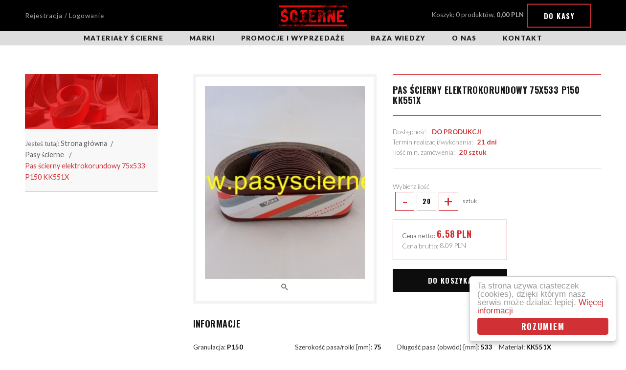

--- FILE ---
content_type: text/html; charset=UTF-8
request_url: https://www.pasyscierne.pl/pas-scierny-elektrokorundowy-75x533-p150-kk551x-7422
body_size: 7040
content:
<!DOCTYPE html>
<html lang="pl">
<head>
    <meta charset="utf-8">
    <meta http-equiv="x-ua-compatible" content="ie=edge">
    <meta name="viewport" content="width=device-width, initial-scale=1">
    <meta name="description" content="Pas ścierny elektrokorundowy 75x533 P150 KK551X - Sklep z bezkońcowymi pasami ściernymi. Posiadamy bogatą ofertę pasów ściernych standardowych i nietypowych. Szukasz pasów ściernych - skontaktuj się z nami!" >
    
    
    
    <base href="https://www.pasyscierne.pl/frontend/theme/public/"/>

    <title>Pas ścierny elektrokorundowy 75x533 P150 KK551X - Sklep Online</title>

	<link rel="preconnect" href="https://fonts.gstatic.com" crossorigin />
  	<link rel="preconnect" href="https://cdnjs.cloudflare.com" crossorigin />

<!--	<script src="https://unpkg.com/vue"></script>   -->
<!--    <script src="https://cdnjs.cloudflare.com/ajax/libs/vue/1.0.26/vue.min.js"></script>  -->

    <link rel="stylesheet" href="assets/css/app-dca668d3e9.css">
    <link href="https://fonts.googleapis.com/css?family=Lato:300,300i,400,700,900|Oswald:700|Russo+One&subset=latin-ext&display=swap" as="style" rel="preload" />
    <link href="https://fonts.googleapis.com/css?family=Lato:300,300i,400,700,900|Oswald:700|Russo+One&subset=latin-ext&display=swap" rel="stylesheet" media="print" onload="this.media='all'" />
    
    <script>
        var ROOTADR = 'https://www.pasyscierne.pl';
    </script>

    <style>

header navmod {display:block;background:#ddd;}
header navmod, header navmod ul, header navmod ol {width:100%;list-style:none; margin-left:0;text-align:center;}
header navmod a {font-weight:900;text-transform:uppercase;font-size:1em;line-height:2,5em;letter-spacing:.1em;color:#1c1c1c;display:block;position:relative;transition:.2s ease-in-out}
header navmod ul > li {display:inline-block;position:relative; z-index:2;}
@media screen and (max-width: 700px)
{header navmod ul > li {width:100%;}}
header navmod ul > li > a {padding:4px 25px;}
header navmod ul > li > a:after {content:'';position:absolute;height:3px;width:100%;left:0;bottom:0;display:block;background:#1c1c1c;transition:inherit;transform:scaleX(0)}
@media screen and (max-width: 400px)
{header navmod ul > li > a:after{display:none}}
header navmod ul > li > a:hover:after,header navmod ul > li > a.active:after{transform:scaleX(1)}	
header navmod ul > li > ul {display:none;position:absolute; margin-left:0; margin-top:0;}
header navmod ul > li > ul > li > ol {display:none; position:absolute; margin-left:100%; margin-top:-3em; width:240px;}
@media screen and (min-width: 700px)
{
header navmod ul > li:first-child {margin-left:0;}
header navmod ul > li:hover {background-color:#EEE;}
header navmod ul > li:hover > ul {display:block;}
header navmod ul > li:hover > a {color:#d13135;}
header navmod ul > li > ul > li {background-color:#EEE;position:relative; z-index:5;}
header navmod ul > li > ul > li > a {border-top:1px solid #FFF;padding:4px 5px;width:240px;}
header navmod ul > li > ul > li:hover {background-color:#d13135;}
header navmod ul > li > ul > li:hover > a {color:#FFF;}
header navmod ul > li > ul > li:hover > ol {display:block;}
header navmod ul > li > ul > li > ol > li {background-color:#CCC;position:relative; z-index:1;}
header navmod ul > li > ul > li > ol > li:hover {background-color:#d13135;}
header navmod ul > li > ul > li > ol > li > a {border-bottom:1px solid #FFF; border-left:1px solid #FFF; padding:4px 5px; width:100%;}
header navmod ul > li > ul > li > ol > li > a:hover {color:#FFF;}
}

.column-view .side-box .filter-box{border:1px solid #ededed;border-top:none;margin-bottom:2px}
.column-view .side-box .filter-box:after,.column-view .side-box .filter-box:before{content:' ';display:table}
.column-view .side-box .filter-box:after{clear:both}
.column-view .side-box .filter-box li{margin-bottom:.13333rem;color:#7b7b82}
.column-view .side-box .filter-box .head{font-weight:700;padding-bottom:3px;background-color:#888;cursor:pointer}
.column-view .side-box .filter-box .filter-list{display:none;border:6px solid #d13135;border-top:0;list-style:none;padding:0;margin:0;padding:1.33333rem 2rem;overflow-y:scroll;overflow-x:hidden;max-height:250px !important;position:relative}
.column-view .side-box .filter-box:hover .head{background-color:#d16666}
.column-view .side-box .filter-box:focus .head{color:white;background-color:#d13135}
.column-view .side-box .filter-box:focus .filter-list{display:block}
.column-view .side-box .filter-box .filter-list .input-helper label{padding-left:.66667rem;padding-right:.66667rem;width:105px;text-align:center}
.column-view .side-box .filter-box .filter-list .input-helper label:hover{color:#d13135}
@media screen and (max-width:63.9375em)
{.column-view .side-box .filter-box .filter-list--sizes{text-align:center}}
.column-view .side-box .filter-box .filter-list--sizes li{display:inline-block;margin-bottom:.66667rem}
@media screen and (max-width:63.9375em)
{.column-view .side-box .filter-box .filter-list--sizes li{margin-right:.66667rem}}
@media screen and (min-width:64em)
{.column-view .side-box .filter-box .filter-list--sizes li:nth-child(even){margin-right:0;float:right}}
.column-view .side-box .filter-box .filter-list--sizes .input-helper{padding:0}
.column-view .side-box .filter-box .filter-list--sizes label{border:1px solid #DDD;display:inline-block;max-width:100%;font-size:small;color:#0d0d0d;padding:2px 2px}
.column-view .side-box .filter-box .filter-list--sizes label:hover{border:1px solid #d13135}
.column-view .side-box .filter-box .filter-list--sizes input,.column-view .side-box .filter-box .filter-list--sizes label:after,.column-view .side-box .filter-box .filter-list--sizes label:before{display:none}
.column-view .side-box .filter-box .filter-list--sizes input:checked+label{border-color:#d13135;color:#000}
.column-view .wipe{color:#d13135;text-decoration:underline;white-space:nowrap}
.column-view .wipe:hover{text-decoration:none}

/* Begin Categories-carousel style */
#resource-slider{position:relative;top:0;left:0;right:0;bottom:0;width:100%;height:9em;margin:auto;border-radius:3px;background:#fff;border:1px solid #DDD;overflow:hidden}
#resource-slider .arrow{cursor:pointer;position:absolute;width:2em;height:100%;padding:0;margin:0;outline:0;background:transparent}
#resource-slider .arrow:hover{background:rgba(0,0,0,0.1)}
#resource-slider .arrow:before{content:'';position:absolute;top:0;left:0;right:0;bottom:0;width:0.75em;height:0.75em;margin:auto;border-style:solid}
#resource-slider .prev{left:0;bottom:0}
#resource-slider .prev:before{left:0.25em;border-width:3px 0 0 3px;border-color:#333 transparent transparent #333;transform:rotate(-45deg)}
#resource-slider .next{right:0;bottom:0}
#resource-slider .next:before{right:0.25em;border-width:3px 3px 0 0;border-color:#333 #333 transparent transparent;transform:rotate(45deg)}
#resource-slider .resource-slider-frame{position:absolute;top:0;left:2em;right:2em;bottom:0;border-left:0.25em solid transparent;border-right:0.25em solid transparent;overflow:hidden}
#resource-slider .resource-slider-item{position:absolute;top:0;bottom:0;width:16.6%;height:100%}
#resource-slider .resource-slider-inset{position:absolute;top:0;left:0;right:0;bottom:0;margin:0.5em 0.25em;overflow:hidden}
#resource-slider .resource-slider-inset a{font-weight:900;text-transform:uppercase}
#resource-slider .resource-slider-inset img{display:block;margin:0 auto;height:4em; max-width:5em;}
#resource-slider .resource-slider-inset p{display:block;font-size:0.8rem;margin:10 auto;text-align:center}
@media (max-width:60em){
 #resource-slider .resource-slider-item{width:20%}}
@media (max-width:45em){
 #resource-slider .resource-slider-item{width:20%}}
@media (max-width:30em){
 #resource-slider .resource-slider-item{width:50%}}
/* End Categories-carousel style */

</style>
	
</head><body>
	<a name="poczatek"></a>

	<header>
    <div class="top">
        <div class="wrapper first">
            <div class="wrapper">

                <div class="login-status">
        <a href="https://www.pasyscierne.pl/action/login/login-register" >Rejestracja / Logowanie</a>
    </div>
                <a href="https://www.pasyscierne.pl" class="logotype"><div class="inherit"><img loading="lazy" src="assets/img/logotype.png" style="height:50px;width:auto;" width=148 height=50 alt="Pasy ścierne"></div></a>
                <div class="side">
					
<div class="cartStatusPlaceholder cart-status">
    Koszyk: 0 produktów, <b>0,00&nbsp;PLN</b>
    <a href="https://www.pasyscierne.pl/action/cart/view" class="button button--border">Do kasy</a>
    <div class="cart-widget">
        <div class="cart-widget__top">
            Zawartość koszyka <span class="quantity">(0)</span> - <span class="price">0,00&nbsp;PLN</span>
        </div>
        <div class="cart-widget__container">
            <ul class="cart-widget__list">

                


            </ul>
            <a href="https://www.pasyscierne.pl/action/cart/view" class="button dark-gray">Idź do koszyka</a>
        </div>
    </div>
    <div class="fixed-overlay"></div>
</div>                </div>
            </div>
        </div>
    </div>


<navmod>
        <div class="wrapper first">
            <div class="wrapper">
<ul>
			        <li>
			
		<a  href="https://www.pasyscierne.pl/materialy-scierne">Materiały ścierne</a>

		<ul>
		        	<li>
			<a href="https://www.pasyscierne.pl/pasy-scierne">Pasy ścierne</a>
			</li>
		        	<li>
			<a href="https://www.pasyscierne.pl/sciernice-ceramiczne">Ściernice ceramiczne</a>
			</li>
		        	<li>
			<a href="https://www.pasyscierne.pl/sciernice-listkowe">Ściernice listkowe</a>
			</li>
		        	<li>
			<a href="https://www.pasyscierne.pl/sciernice-lamelkowe">Ściernice lamelkowe</a>
			</li>
		        	<li>
			<a href="https://www.pasyscierne.pl/sciernice-polerskie">Polerskie ściernice, krążki i tarcze</a>
			</li>
		        	<li>
			<a href="https://www.pasyscierne.pl/krazki-scierne">Krążki ścierne</a>
			</li>
		        	<li>
			<a href="https://www.pasyscierne.pl/tarcze-scierne">Tarcze ścierne</a>
			</li>
		        	<li>
			<a href="https://www.pasyscierne.pl/papiery-plotna-scierne">Papier ścierny</a>
			</li>
		        	<li>
			<a href="https://www.pasyscierne.pl/siatka-scierna">Siatka ścierna</a>
			</li>
		        	<li>
			<a href="https://www.pasyscierne.pl/gabki-scierne">Gąbki ścierne</a>
			</li>
		        	<li>
			<a href="https://www.pasyscierne.pl/szczotki">Szczotki</a>
			</li>
		        	<li>
			<a href="https://www.pasyscierne.pl/frezy-i-pilniki">Frezy i pilniki obrotowe</a>
			</li>
		        	<li>
			<a href="https://www.pasyscierne.pl/wiertla">Wiertła i otwornice</a>
			</li>
		        	<li>
			<a href="https://www.pasyscierne.pl/akcesoria">Akcesoria</a>
			</li>
																</ul>
				</li>
				
                        <li>
			
		<a ">Marki</a>

		<ul>
					<li>
			<a href="https://www.pasyscierne.pl/vsm">VSM</a>
			</li>
					<li>
			<a href="https://www.pasyscierne.pl/deerfos">DEERFOS</a>
			</li>
					<li>
			<a href="https://www.pasyscierne.pl/3m">3M Polska</a>
			</li>
					<li>
			<a href="https://www.pasyscierne.pl/klingspor">KLINGSPOR</a>
			</li>
					<li>
			<a href="https://www.pasyscierne.pl/starcke">STARCKE</a>
			</li>
					<li>
			<a href="sia">SIA</a>
			</li>
				</ul>
						</li>
				
                        <li>
							<a  href="https://www.pasyscierne.pl/promocje">Promocje i wyprzedaże</a>
		
						</li>
				
                        <li>
							<a  href="https://www.pasyscierne.pl/info/baza-wiedzy-93">Baza wiedzy</a>
		
						</li>
				
                        <li>
							<a  href="https://www.pasyscierne.pl/info/o-nas-78">O nas</a>
		
						</li>
				
                        <li>
							<a  href="https://www.pasyscierne.pl/info/kontakt-83">Kontakt</a>
		
						</li>
				
                </ul>
				</div>
        </div>
</navmod>

</header>

<div class="mobile-container"></div>


	
	<section class="product-details column-view" id="productDetails" itemscope itemtype="http://schema.org/Product">

        <div class="wrapper first">
            <div class="wrapper">

				<div class="loader-helper">

					<div class="left-side">
						
<div class="top-banner">

	<div class="top-banner__container" style="background-image:url('https://www.pasyscierne.pl/thumbs/w1200h242q100/img/categories/big/banner_14.png?v=5096c698d6748ed7aceb6f98b398d1d0');background-position:right;background-size:cover;">

					<span class="main-title">&nbsp;</span>
		
	</div>

	<nav role="navigation" class="breadcrumb-container">
		<ul class="breadcrumbs">
	Jesteś tutaj:
	<li><a href="https://www.pasyscierne.pl">Strona główna</a></li>
			<li>
			<a href="https://www.pasyscierne.pl/pasy-scierne">Pasy ścierne</a>
		</li>
			<li>
			<a href="https://www.pasyscierne.pl/pas-scierny-elektrokorundowy-75x533-p150-kk551x-7422">Pas ścierny elektrokorundowy 75x533 P150 KK551X</a>
		</li>
	</ul>
	</nav>

</div>
					</div>

                <main class="product-details-container right-side">
                    <div class="top relative clearfix">
                        <div class="right-side">
                            <form action="https://www.pasyscierne.pl/action/cart/add" method="post" id="addToCartForm">
                                <h1 class="product-title heading" itemprop="name">Pas ścierny elektrokorundowy 75x533 P150 KK551X</h1>
                                <div class="product-info clearfix">
                                    
                                    <span>
                                        Dostępność: &nbsp;
                                        <b>
                                                                                            DO PRODUKCJI
                                                                                    </b>
                                    </span>
                                    <br/>
                                    <span>
                                            Termin realizacji/wykonania: &nbsp;
                                            <b>21 dni</b>
                                    </span>
                                    <br/>
                                    <span>
                                            Ilość min. zamówienia: &nbsp;
                                            <b>20 sztuk </b>
                                    </span>
                                </div>

																	<div class="quantity-bar">
										<div class="label">Wybierz ilość</div>
										<label for="" class="quantity-inc-button">
											<div class="quantity-inc-button__input">
                                                <span class="decr">-</span>
                                                <input type="number" value="20" max="199999980" min="20"
													   step=" 20 " name="quantity" oninput="validity.valid;">
                                                <span class="incr">+</span>
                                            </div>
											sztuk
										</label>
									</div>
								                                <div class="price-box clearfix" itemprop="offers" itemscope
                                     itemtype="http://schema.org/Offer">
                                     <link itemprop="url" href="https://www.pasyscierne.pl/pas-scierny-elektrokorundowy-75x533-p150-kk551x-7422"/>
                                                                            <div class="prices" id="product-price-placeholder">
                                        <span class="price netto">
                                            <span class="label">Cena netto: </span>
                                            <span v-html="product.productNetPrice">6.58</span>
                                            <span>PLN</span>
                                        </span>
                                        <span class="price brutto">
                                            <span class="label">Cena brutto: </span>
                                            <span itemprop="price" v-html="product.productGrossPrice">8.09</span>
                                            <span>PLN</span>
                                        </span>
                                        </div>

                                                                        <meta itemprop="priceCurrency" content="PLN"/>
                                </div>

                                <div class="offer clearfix">

                                                                            <link itemprop="availability" href="http://schema.org/InStock"/>
                                                                        <input type="hidden" name="product_id" value="7422"
                                           v-model="productId">
                                    <input type="hidden" name="variant_id" value="" v-model="product.productVariant">

                                                                            <button id="product-add-to-cart" class="button">
                                            Do koszyka
                                        </button>
                                                                    </div>
                            </form>
                        </div>
                        <div class="left-side">
                            <div class="preview">
                                <div class="tableHelper">
                                    <div class="cellHelper">
                                                                                    <a href="https://www.pasyscierne.pl/thumbs/w1000h1000q100/img/products/big/krotkie-elektrokorund-inox.jpg?v=67689ccac77f3a62a12aaf9b8d1541f6">
                                                <img itemprop="image" src="https://www.pasyscierne.pl/thumbs/w330h399q90/img/products/big/krotkie-elektrokorund-inox.jpg?v=67689ccac77f3a62a12aaf9b8d1541f6"
                                                     class="zoom" alt="Pas ścierny elektrokorundowy 75x533 P150 KK551X">
                                            </a>
                                            <a class="toggle-gallery modaal" rel="gallery"
                                               href="https://www.pasyscierne.pl/thumbs/w1000h1000q100/img/products/big/krotkie-elektrokorund-inox.jpg?v=67689ccac77f3a62a12aaf9b8d1541f6">
                                                <i class="icon icon-search"></i>
                                            </a>
                                                                            </div>
                                </div>
                            </div>
                        </div>
                    </div>
											<div class="middle">
							<div class="heading heading--no-border">
								Informacje
							</div>
							<ul class="attributes-list">
																	<li>
										Granulacja: 											<b>P150</b> <br>
									</li>
																	<li>
										Szerokość pasa/rolki [mm]: 											<b>75</b> <br>
									</li>
																	<li>
										Długość pasa (obwód) [mm]: 											<b>533</b> <br>
									</li>
																	<li>
										Materiał: 											<b>KK551X (pł.korund.VSM)</b> <br>
									</li>
																	<li>
										Podkład: 											<b>Płótno bawełniane</b> <br>
									</li>
																	<li>
										Producent: 											<b>VSM</b> <br>
									</li>
																	<li>
										Grupa: 											<b>PASY ELEKTROKOR. STAL/INOX</b> 
									</li>
															</ul>
															<div class="heading heading--no-border">
									Opis
								</div>
								<div class="product-desc" itemprop="description">
									<p style="box-sizing: inherit; margin: 0px 0px 1rem; padding: 0px; font-size: 15px; line-height: 1.6; text-rendering: optimizelegibility; color: rgb(225, 10, 10); font-family: Lato, sans-serif;"><span style="box-sizing: inherit; color: rgb(0, 0, 205);"><span style="box-sizing: inherit; font-size: 16px;"><span style="box-sizing: inherit; font-weight: 700; line-height: inherit;">UWAGA ! Istnieje możliwość zam&oacute;wienia mniejszej ilości np. na pr&oacute;by, przy tym konkretnym rozmiarze będzie to 4 szt. przy doliczeniu 30% do ceny podstawowej, jako sprzedaż detaliczna.</span></span></span></p>

<p style="box-sizing: inherit; margin: 0px 0px 1rem; padding: 0px; font-size: 15px; line-height: 1.6; text-rendering: optimizelegibility; color: rgb(225, 10, 10); font-family: Lato, sans-serif;"><span style="box-sizing: inherit; color: rgb(0, 0, 205);"><span style="box-sizing: inherit; font-size: 16px;"><span style="box-sizing: inherit; font-weight: 700; line-height: inherit;">Przy zam&oacute;wieniu większej ilości pas&oacute;w, obowiązują następujące wartości : Do ilości minimalnej 20 szt. należy dodać ilość wynikającą z podzielenia rękawa surowcowego 300 mm przez szerokość żądanego pasa czyli w tym przypadku 300:75mm=4 szt. Czyli minimalne ilości do zam&oacute;wienia to 20 + 4 + 4 + 4 itd.&nbsp;...</span></span></span></p>

<p><span style="color: rgb(0, 128, 0);"><span style="font-size: 16px;"><strong> </strong></span></span></p>

<p><span style="color: rgb(0, 128, 0);"><span style="font-size: 16px;"><strong> </strong></span></span></p>

<p><span style="color: rgb(255, 0, 0); font-family: Lato, sans-serif; font-size: 14px;">Korund - tlenek glinu. Zakres granulacji : P40, 60, 80, 100, 120, 150, 180, 220, 240, 320. Sztywne&nbsp;pł&oacute;tno bawełniane&nbsp;o bardzo szerokim &nbsp;przekroju zastosowań, materiał żywotny i wytrzymały. Do pracy na sucho.</span></p>

								</div>
													</div>
					                                    </main>
				
				</div>
            </div>
        </div>
    </section>

	<section class="bottom-page">
						<footer>
    <div class="wrapper first">
        <div class="wrapper">
            <div class="top-text text-center">
                <div class="inherit">
                    Przyjmujemy zamówienia na nietypowe i  prototypowe narzędzia ścierne.
                </div>
            </div>
            <div class="flexible">
                <nav class="col" width="40%">
                    <div class="head">Informacje</div>
                    <ul>
                                                    <li>
                                <a href="https://www.pasyscierne.pl/info/baza-wiedzy-93">Baza wiedzy</a>
                            </li>
                                                    <li>
                                <a href="https://www.pasyscierne.pl/info/o-nas-78">O nas</a>
                            </li>
                                                    <li>
                                <a href="https://www.pasyscierne.pl/info/regulamin-79">Regulamin</a>
                            </li>
                                                    <li>
                                <a href="https://www.pasyscierne.pl/info/polityka-prywatnosci-80">Polityka prywatności</a>
                            </li>
                                                    <li>
                                <a href="https://www.pasyscierne.pl/info/platnosc-i-dostawa-81">Płatność i dostawa</a>
                            </li>
                                                    <li>
                                <a href="https://www.pasyscierne.pl/info/zwroty-i-reklamacje-85">Zwroty i reklamacje</a>
                            </li>
                                            </ul>
                </nav>
                <div class="col">
					<div>
						<a href="http://przelewy24.pl" rel="nofollow" target="_blank">
                        <picture>
                        <!--	<source media="(max-width: 600px)" srcset="assets/img/Przelewy24_min.png" width=317 height=124>   -->
                            <source media="(max-width: 1024px)" srcset="assets/img/Przelewy24_med.png" width=634 height=248>
                            <source media="(max-width: 1260px)" srcset="assets/img/Przelewy24_med.png" width=444 height=174>
                            <source media="(min-width: 1261px)" srcset="assets/img/Przelewy24_max.png" width=634 height=248>
                        	<img loading="lazy" src="assets/img/Przelewy24_max.png" style="width:634;height:248" width=634 height=248 alt="Przelewy24.pl,VISA,MasterCard,PayPo,Blik,...">
                        </picture>
						</a>
					</div>
					<div>
						<h2 class="inherit">
							&nbsp;</br>&nbsp;</br>
						</h2>
					</div>
                    <div class="contact">
                        Copyright by <b>Ścierne</b> 2026, Wszelkie prawa zastrzeżone<br>
                    </div>
                    <div class="socials">
                        <a target="_blank" href="http://facebook.com/pasyscierne" class="facebook"><i class="icon  icon-social-facebook-circular-button"></i></a>                        <div class="to-top"><i class="icon icon-up-arrow-circular-button-interface-symbol"></i></div>
                    </div>
					<div>
						<h2 class="inherit">
							&nbsp;</br>&nbsp;</br>&nbsp;</br>&nbsp;</br>
						</h2>
					</div>
				</div>
            </div>
        </div>
    </div>
</footer>	</section>

	

<!-- Kod tagu Analytics Google -->
<script>
  (function(i,s,o,g,r,a,m){i['GoogleAnalyticsObject']=r;i[r]=i[r]||function(){
  (i[r].q=i[r].q||[]).push(arguments)},i[r].l=1*new Date();a=s.createElement(o),
  m=s.getElementsByTagName(o)[0];a.async=1;a.src=g;m.parentNode.insertBefore(a,m)
  })(window,document,'script','https://www.google-analytics.com/analytics.js','ga');

  ga('create', 'UA-87390445-1', 'auto');
  ga('send', 'pageview');

</script>

<script src="assets/js/shared-72349685f55a42876c5c.js"></script>
<script src="assets/js/frontend-72349685f55a42876c5c.js"></script>
<script src="assets/js/shopEngine-72349685f55a42876c67.js"></script>


			<script src="https://www.pasyscierne.pl/js/lib/jquery.form/jquery.form.min.js" async></script>
			<script src="https://www.pasyscierne.pl/js/i18n.js" async></script>
			<script src="https://www.pasyscierne.pl/js/utils.js" async></script>
			<script src="https://www.pasyscierne.pl/js/main.js" async></script>

<!-- Begin Cookie Consent plugin by Silktide - http://silktide.com/cookieconsent -->
<script type="text/javascript">
    window.cookieconsent_options = {"message":"Ta strona używa ciasteczek (cookies), dzięki którym nasz serwis może działać lepiej.","dismiss":"Rozumiem","learnMore":"Więcej informacji","link":"http://wszystkoociasteczkach.pl/","theme":"light-floating"};
</script>

<script type="text/javascript" src="//cdnjs.cloudflare.com/ajax/libs/cookieconsent2/1.0.10/cookieconsent.min.js" async></script>
<!-- End Cookie Consent plugin -->

<!-- Begin Carousel plugin -->
<script type="text/javascript">
function defer(method) {
  if (window.jQuery)
    method();
  else
    setTimeout(function() {
      defer(method)
    }, 30);
}
defer(function() {
  (function($) {
    
    function doneResizing() {
      var totalScroll = $('.resource-slider-frame').scrollLeft();
      var itemWidth = $('.resource-slider-item').width();
      var difference = totalScroll % itemWidth;
      if ( difference !== 0 ) {
        $('.resource-slider-frame').animate({
          scrollLeft: '-=' + difference
        }, 100, function() {
          // check arrows
          checkArrows();
        });
      }
    }
    
    function checkArrows() {
      var totalWidth = $('#resource-slider .resource-slider-item').length * $('.resource-slider-item').width();
      var frameWidth = $('.resource-slider-frame').width();
      var itemWidth = $('.resource-slider-item').width();
      var totalScroll = $('.resource-slider-frame').scrollLeft();
      
      if ( ((totalWidth - frameWidth) - totalScroll) < itemWidth-1 ) {
        $(".next").css("visibility", "hidden");
      }
      else {
        $(".next").css("visibility", "visible");
      }
      if ( totalScroll < 1 ) {
        $(".prev").css("visibility", "hidden");
      }
      else {
        $(".prev").css("visibility", "visible");
      }
    }
    
    $('.arrow').on('click', function() {
      var $this = $(this),
        width = $('.resource-slider-item').width(),
        speed = 500;
      if ($this.hasClass('prev')) {
        $('.resource-slider-frame').animate({
          scrollLeft: '-=' + width
        }, speed, function() {
          // check arrows
          checkArrows();
        });
      } else if ($this.hasClass('next')) {
        $('.resource-slider-frame').animate({
          scrollLeft: '+=' + width
        }, speed, function() {
          // check arrows
          checkArrows();
        });
      }
    }); // end on arrow click
    
    $(window).on("load resize", function() {
      checkArrows();
      $('#resource-slider .resource-slider-item').each(function(i) {
        var $this = $(this),
          left = $this.width() * i;
        $this.css({
          left: left
        })
      }); // end each
    }); // end window resize/load
    
    var resizeId;
    $(window).resize(function() {
        clearTimeout(resizeId);
        resizeId = setTimeout(doneResizing, 100);
    });
    
  })(jQuery); // end function
});
</script>
<!-- End Carousel plugin -->



	
	<!-- Kod tagu remarketingowego Google -->
</body>
</html>


